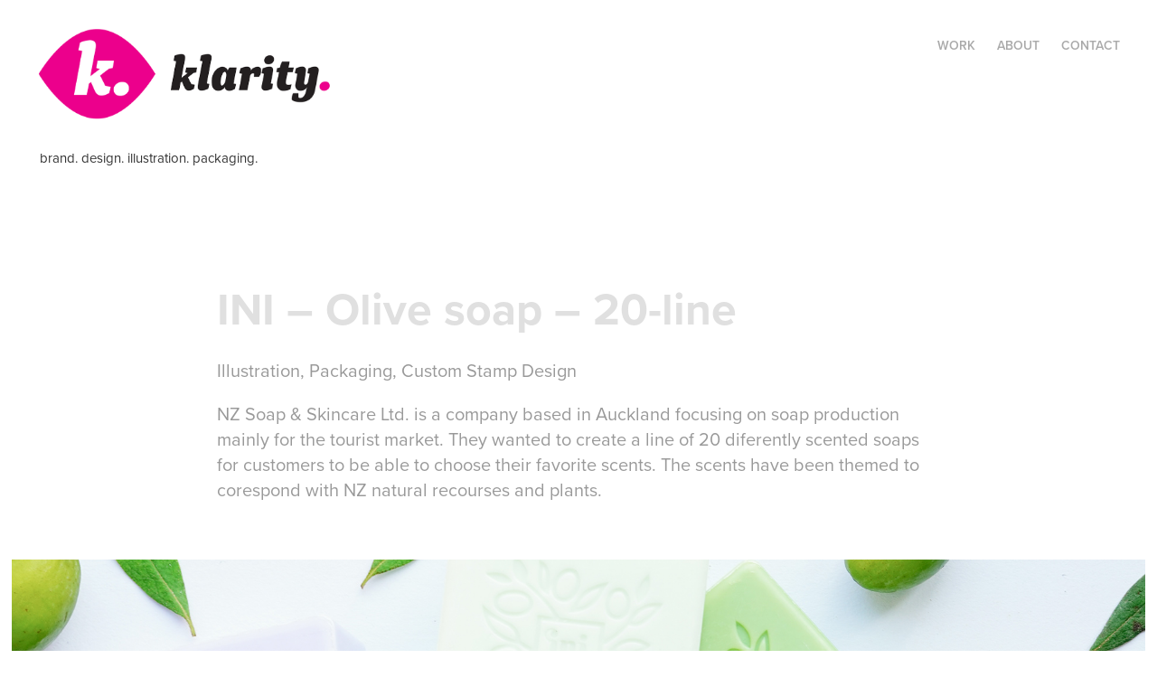

--- FILE ---
content_type: text/html; charset=utf-8
request_url: https://klarity.nz/ini-olive-soap-20-line
body_size: 3986
content:
<!DOCTYPE HTML>
<html lang="en-US">
<head>
  <meta charset="UTF-8" />
  <meta name="viewport" content="width=device-width, initial-scale=1" />
      <meta name="keywords"  content="Brand Identity,Graphic Design,Art direction,Logo,New Logo,Rebranding,Packaging,Photo Direction,Web site design,Graphic Design Wellington,Graphic design NZ,Publication Design,Promotions,Promotional Campaign Design,Promotional Campaign,Klara Sadlova,Klarrita,branding,new business,business startup,typography,hand drawn type,Illustration,sophisticated design,sexy design,hand crafted design,friendly designer" />
      <meta name="description"  content="I have extensive international experience and a reputation for work that perfectly fit your needs. I work with businesses all over the country on logos, branding and campaigns. Relaxed and collaborative, I create work that isn’t just innovative and creative, but also effective. 

Talk to me about
- Brand Identity
- Promotional campaigns
- Packaging 
- Art direction, Photo direction
- Layout design for publications " />
      <meta name="twitter:card"  content="summary_large_image" />
      <meta name="twitter:site"  content="@AdobePortfolio" />
      <meta  property="og:title" content="Klara Sadlova - INI – Olive soap – 20-line" />
      <meta  property="og:description" content="I have extensive international experience and a reputation for work that perfectly fit your needs. I work with businesses all over the country on logos, branding and campaigns. Relaxed and collaborative, I create work that isn’t just innovative and creative, but also effective. 

Talk to me about
- Brand Identity
- Promotional campaigns
- Packaging 
- Art direction, Photo direction
- Layout design for publications " />
      <meta  property="og:image" content="https://cdn.myportfolio.com/b3167407d26d1c7aaa765ae3aec16364/d425acaa-9e4b-4c28-858b-28ecedd240bc_car_202x158.jpg?h=6589af95fd250d710f1f771bd8e711f5" />
        <link rel="icon" href="https://cdn.myportfolio.com/b3167407d26d1c7aaa765ae3aec16364/634daae6-eb31-4f2c-bd43-a7e842fe5ff2_carw_1x1x32.png?h=444069f6c82f884fb5e65400b5fafea8" />
        <link rel="apple-touch-icon" href="https://cdn.myportfolio.com/b3167407d26d1c7aaa765ae3aec16364/8743b1f9-9498-4d98-b4ce-aa9ddb6b7bb5_carw_1x1x180.png?h=1c63ff5abe2caf618be885c7ba65f40c" />
      <link rel="stylesheet" href="/dist/css/main.css" type="text/css" />
      <link rel="stylesheet" href="https://cdn.myportfolio.com/b3167407d26d1c7aaa765ae3aec16364/2e5b5ac3d715b57b301a2e340f63580d1731375406.css?h=ded0c92131f801fbcd58728e6a95ea57" type="text/css" />
    <link rel="canonical" href="https://klarity.nz/ini-olive-soap-20-line" />
      <title>Klara Sadlova - INI – Olive soap – 20-line</title>
    <script type="text/javascript" src="//use.typekit.net/ik/[base64].js?cb=8dae7d4d979f383d5ca1dd118e49b6878a07c580" async onload="
    try {
      window.Typekit.load();
    } catch (e) {
      console.warn('Typekit not loaded.');
    }
    "></script>
</head>
  <body class="transition-enabled">  <div class='page-background-video page-background-video-with-panel'>
  </div>
  <div class="js-responsive-nav">
    <div class="responsive-nav has-social">
      <div class="close-responsive-click-area js-close-responsive-nav">
        <div class="close-responsive-button"></div>
      </div>
          <div class="nav-container">
            <nav data-hover-hint="nav">
                <div class="gallery-title"><a href="/projects" >WORK</a></div>
      <div class="page-title">
        <a href="/about" >ABOUT</a>
      </div>
      <div class="page-title">
        <a href="/contact" >CONTACT</a>
      </div>
                <div class="social pf-nav-social" data-hover-hint="navSocialIcons">
                  <ul>
                  </ul>
                </div>
            </nav>
          </div>
    </div>
  </div>
  <div class="site-wrap cfix js-site-wrap">
    <div class="site-container">
      <div class="site-content e2e-site-content">
        <header class="site-header">
          <div class="logo-container">
              <div class="logo-wrap" data-hover-hint="logo">
                    <div class="logo e2e-site-logo-text logo-image  ">
    <div class="image-normal image-link">
     <img src="https://cdn.myportfolio.com/b3167407d26d1c7aaa765ae3aec16364/40d474b3-9c63-4c72-b499-6dffa023658a_rwc_36x13x965x358x4096.png?h=218f4318c5beedb9d0cc2a7d9f2f7b36" alt="">
    </div>
</div>
<div class="logo-secondary logo-secondary-text ">
    <span class="preserve-whitespace"> brand. design. illustration. packaging. </span>
</div>

              </div>
  <div class="hamburger-click-area js-hamburger">
    <div class="hamburger">
      <i></i>
      <i></i>
      <i></i>
    </div>
  </div>
          </div>
              <div class="nav-container">
                <nav data-hover-hint="nav">
                <div class="gallery-title"><a href="/projects" >WORK</a></div>
      <div class="page-title">
        <a href="/about" >ABOUT</a>
      </div>
      <div class="page-title">
        <a href="/contact" >CONTACT</a>
      </div>
                    <div class="social pf-nav-social" data-hover-hint="navSocialIcons">
                      <ul>
                      </ul>
                    </div>
                </nav>
              </div>
        </header>
        <main>
  <div class="page-container" data-context="page.page.container" data-hover-hint="pageContainer">
    <section class="page standard-modules">
        <header class="page-header content" data-context="pages" data-identity="id:p5e6ee33fd0b0f1437465cb151d4e845ba9c7bdd2e885325cf94b6" data-hover-hint="pageHeader" data-hover-hint-id="p5e6ee33fd0b0f1437465cb151d4e845ba9c7bdd2e885325cf94b6">
            <h1 class="title preserve-whitespace e2e-site-logo-text">INI – Olive soap – 20-line</h1>
            <p class="description"></p>
        </header>
      <div class="page-content js-page-content" data-context="pages" data-identity="id:p5e6ee33fd0b0f1437465cb151d4e845ba9c7bdd2e885325cf94b6">
        <div id="project-canvas" class="js-project-modules modules content">
          <div id="project-modules">
              
              
              
              
              
              <div class="project-module module text project-module-text align- js-project-module e2e-site-project-module-text" style="padding-top: 0px;
padding-bottom: 43px;
  width: 100%;
  max-width: 800px;
  float: center;
  clear: both;
">
  <div class="rich-text js-text-editable module-text"><div>Illustration, Packaging, Custom Stamp Design</div><div>NZ Soap &amp; Skincare Ltd. is a company based in Auckland focusing on soap production mainly for the tourist market. They wanted to create a line of 20 diferently scented soaps for customers to be able to choose their favorite scents. The scents have been themed to corespond with NZ natural recourses and plants.</div></div>
</div>

              
              
              
              
              
              <div class="project-module module image project-module-image js-js-project-module"  style="padding-top: px;
padding-bottom: px;
">

  

  
     <div class="js-lightbox" data-src="https://cdn.myportfolio.com/b3167407d26d1c7aaa765ae3aec16364/3713cbde-d542-4d2d-9156-a3c0ba1283d6.jpg?h=a1abbec9658320dc11565bae117f70f4">
           <img
             class="js-lazy e2e-site-project-module-image"
             src="[data-uri]"
             data-src="https://cdn.myportfolio.com/b3167407d26d1c7aaa765ae3aec16364/3713cbde-d542-4d2d-9156-a3c0ba1283d6_rw_3840.jpg?h=229a224efe822df812b569268d3e34ad"
             data-srcset="https://cdn.myportfolio.com/b3167407d26d1c7aaa765ae3aec16364/3713cbde-d542-4d2d-9156-a3c0ba1283d6_rw_600.jpg?h=b1468bfd10199e77135a4e0aac8a2ab6 600w,https://cdn.myportfolio.com/b3167407d26d1c7aaa765ae3aec16364/3713cbde-d542-4d2d-9156-a3c0ba1283d6_rw_1200.jpg?h=dc19aea4024716ec36910f9d9feffc41 1200w,https://cdn.myportfolio.com/b3167407d26d1c7aaa765ae3aec16364/3713cbde-d542-4d2d-9156-a3c0ba1283d6_rw_1920.jpg?h=90cdde1378a99a561bf42f8481008141 1920w,https://cdn.myportfolio.com/b3167407d26d1c7aaa765ae3aec16364/3713cbde-d542-4d2d-9156-a3c0ba1283d6_rw_3840.jpg?h=229a224efe822df812b569268d3e34ad 3840w,"
             data-sizes="(max-width: 3840px) 100vw, 3840px"
             width="3840"
             height="0"
             style="padding-bottom: 66.67%; background: rgba(0, 0, 0, 0.03)"
             
           >
     </div>
  

</div>

              
              
              
              
              
              
              
              
              
              <div class="project-module module image project-module-image js-js-project-module"  style="padding-top: px;
padding-bottom: px;
">

  

  
     <div class="js-lightbox" data-src="https://cdn.myportfolio.com/b3167407d26d1c7aaa765ae3aec16364/eac764cd-c45d-4605-b790-9beca00cfddc.jpg?h=20152b976165e1e2caa1c03ff690d733">
           <img
             class="js-lazy e2e-site-project-module-image"
             src="[data-uri]"
             data-src="https://cdn.myportfolio.com/b3167407d26d1c7aaa765ae3aec16364/eac764cd-c45d-4605-b790-9beca00cfddc_rw_3840.jpg?h=ac58d80fda90829950cd30f6d3c23247"
             data-srcset="https://cdn.myportfolio.com/b3167407d26d1c7aaa765ae3aec16364/eac764cd-c45d-4605-b790-9beca00cfddc_rw_600.jpg?h=03cb07a10e156a93e6bed25d2a3d75c5 600w,https://cdn.myportfolio.com/b3167407d26d1c7aaa765ae3aec16364/eac764cd-c45d-4605-b790-9beca00cfddc_rw_1200.jpg?h=0b7fe09cbe238fdbb5dc0032118179e0 1200w,https://cdn.myportfolio.com/b3167407d26d1c7aaa765ae3aec16364/eac764cd-c45d-4605-b790-9beca00cfddc_rw_1920.jpg?h=eb3b3513e8406973c57109655e049278 1920w,https://cdn.myportfolio.com/b3167407d26d1c7aaa765ae3aec16364/eac764cd-c45d-4605-b790-9beca00cfddc_rw_3840.jpg?h=ac58d80fda90829950cd30f6d3c23247 3840w,"
             data-sizes="(max-width: 3840px) 100vw, 3840px"
             width="3840"
             height="0"
             style="padding-bottom: 35.67%; background: rgba(0, 0, 0, 0.03)"
             
           >
     </div>
  

</div>

              
              
              
              
              
              
              
              
          </div>
        </div>
      </div>
    </section>
        <section class="back-to-top" data-hover-hint="backToTop">
          <a href="#"><span class="arrow">&uarr;</span><span class="preserve-whitespace">Back to Top</span></a>
        </section>
        <a class="back-to-top-fixed js-back-to-top back-to-top-fixed-with-panel" data-hover-hint="backToTop" data-hover-hint-placement="top-start" href="#">
          <svg version="1.1" id="Layer_1" xmlns="http://www.w3.org/2000/svg" xmlns:xlink="http://www.w3.org/1999/xlink" x="0px" y="0px"
           viewBox="0 0 26 26" style="enable-background:new 0 0 26 26;" xml:space="preserve" class="icon icon-back-to-top">
          <g>
            <path d="M13.8,1.3L21.6,9c0.1,0.1,0.1,0.3,0.2,0.4c0.1,0.1,0.1,0.3,0.1,0.4s0,0.3-0.1,0.4c-0.1,0.1-0.1,0.3-0.3,0.4
              c-0.1,0.1-0.2,0.2-0.4,0.3c-0.2,0.1-0.3,0.1-0.4,0.1c-0.1,0-0.3,0-0.4-0.1c-0.2-0.1-0.3-0.2-0.4-0.3L14.2,5l0,19.1
              c0,0.2-0.1,0.3-0.1,0.5c0,0.1-0.1,0.3-0.3,0.4c-0.1,0.1-0.2,0.2-0.4,0.3c-0.1,0.1-0.3,0.1-0.5,0.1c-0.1,0-0.3,0-0.4-0.1
              c-0.1-0.1-0.3-0.1-0.4-0.3c-0.1-0.1-0.2-0.2-0.3-0.4c-0.1-0.1-0.1-0.3-0.1-0.5l0-19.1l-5.7,5.7C6,10.8,5.8,10.9,5.7,11
              c-0.1,0.1-0.3,0.1-0.4,0.1c-0.2,0-0.3,0-0.4-0.1c-0.1-0.1-0.3-0.2-0.4-0.3c-0.1-0.1-0.1-0.2-0.2-0.4C4.1,10.2,4,10.1,4.1,9.9
              c0-0.1,0-0.3,0.1-0.4c0-0.1,0.1-0.3,0.3-0.4l7.7-7.8c0.1,0,0.2-0.1,0.2-0.1c0,0,0.1-0.1,0.2-0.1c0.1,0,0.2,0,0.2-0.1
              c0.1,0,0.1,0,0.2,0c0,0,0.1,0,0.2,0c0.1,0,0.2,0,0.2,0.1c0.1,0,0.1,0.1,0.2,0.1C13.7,1.2,13.8,1.2,13.8,1.3z"/>
          </g>
          </svg>
        </a>
  </div>
              <footer class="site-footer" data-hover-hint="footer">
                <div class="footer-text">
                  2020 ©klarity.nz
                </div>
              </footer>
        </main>
      </div>
    </div>
  </div>
</body>
<script type="text/javascript">
  // fix for Safari's back/forward cache
  window.onpageshow = function(e) {
    if (e.persisted) { window.location.reload(); }
  };
</script>
  <script type="text/javascript">var __config__ = {"page_id":"p5e6ee33fd0b0f1437465cb151d4e845ba9c7bdd2e885325cf94b6","theme":{"name":"geometric"},"pageTransition":true,"linkTransition":true,"disableDownload":true,"localizedValidationMessages":{"required":"This field is required","Email":"This field must be a valid email address"},"lightbox":{"enabled":true,"color":{"opacity":0.94,"hex":"#fff"}},"cookie_banner":{"enabled":false},"googleAnalytics":{"trackingCode":"UA-74447424-1","anonymization":false}};</script>
  <script type="text/javascript" src="/site/translations?cb=8dae7d4d979f383d5ca1dd118e49b6878a07c580"></script>
  <script type="text/javascript" src="/dist/js/main.js?cb=8dae7d4d979f383d5ca1dd118e49b6878a07c580"></script>
</html>


--- FILE ---
content_type: text/plain
request_url: https://www.google-analytics.com/j/collect?v=1&_v=j102&a=644844748&t=pageview&_s=1&dl=https%3A%2F%2Fklarity.nz%2Fini-olive-soap-20-line&ul=en-us%40posix&dt=Klara%20Sadlova%20-%20INI%20%E2%80%93%20Olive%20soap%20%E2%80%93%2020-line&sr=1280x720&vp=1280x720&_u=IEBAAEABAAAAACAAI~&jid=1018757393&gjid=1106514614&cid=1512191372.1769923664&tid=UA-74447424-1&_gid=442421348.1769923664&_r=1&_slc=1&z=1124938565
body_size: -448
content:
2,cG-W7M5MVHPSC